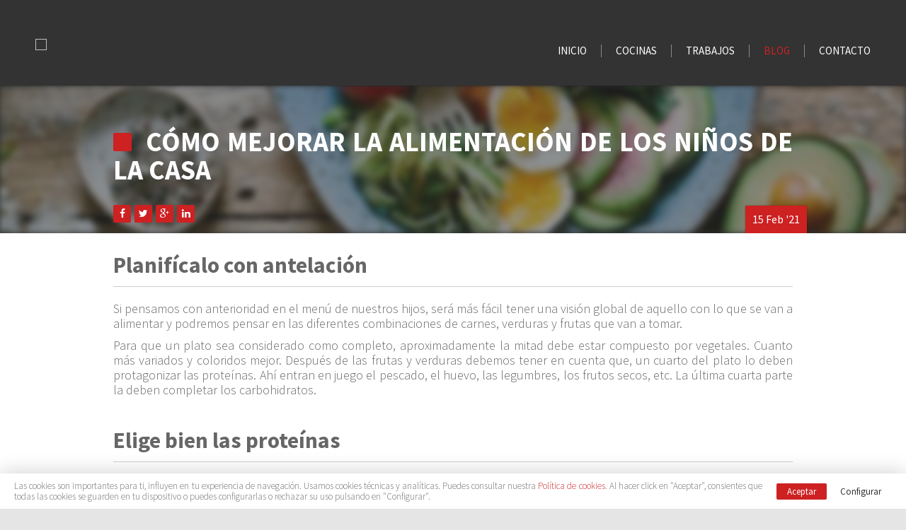

--- FILE ---
content_type: text/html; charset=utf-8
request_url: https://cocimobelcocinas.com/blog/76-como-mejorar-la-alimentacion-de-los-ninos-de-la-casa.html
body_size: 6643
content:

<!DOCTYPE html>
<html>
<head>
<link href="/favicon.ico" rel="shortcut icon" />
<link rel="stylesheet" href="//maxcdn.bootstrapcdn.com/font-awesome/4.3.0/css/font-awesome.min.css">
<script src="https://ajax.googleapis.com/ajax/libs/jquery/2.1.3/jquery.min.js" type="text/javascript"></script>
<base href="https://cocimobelcocinas.com/blog/76-como-mejorar-la-alimentacion-de-los-ninos-de-la-casa.html" />
	<meta http-equiv="content-type" content="text/html; charset=utf-8" />
	<meta name="keywords" content="Mejorar la alimentación de los niños, menú equilibrado, alimentación niños, proteínas limpias, cereales integrales, cereales refinados" />
	<meta name="description" content="La alimentación de los más pequeños de la casa es un asunto muy importante. Te dejamos algunos trucos para que te resulte más sencillo. ¡Entra ya!" />
	<title>Cómo mejorar la alimentación de los niños de la casa - Cocimobel</title>
	<link href="/favicon.ico" rel="shortcut icon" type="image/vnd.microsoft.icon" />
	<link href="https://cocimobelcocinas.com/plugins/content/itpsocialbuttons/style.css" rel="stylesheet" type="text/css" />
	<link href="/media/plg_content_osembed/css/osembed.css?e63ff340ce0a43fd3c4f514f53f0ce75" rel="stylesheet" type="text/css" />
	<link href="/plugins/system/rokbox/assets/styles/rokbox.css" rel="stylesheet" type="text/css" />
	<link href="/components/com_rsform/assets/calendar/calendar.css" rel="stylesheet" type="text/css" />
	<link href="/components/com_rsform/assets/css/front.css" rel="stylesheet" type="text/css" />
	<link href="/media/jui/css/bootstrap.css" rel="stylesheet" type="text/css" />
	<link href="/media/jui/css/bootstrap-responsive.css" rel="stylesheet" type="text/css" />
	<link href="/templates/verkia/css/style.css" rel="stylesheet" type="text/css" />
	<link href="/templates/verkia/css/responsive.css" rel="stylesheet" type="text/css" />
	<link href="/media/com_acymailing/css/module_default.css" rel="stylesheet" type="text/css" />
	<script type="application/json" class="joomla-script-options new">{"csrf.token":"1fc61998fe04beac23fe136c90c20c58","system.paths":{"root":"","base":""}}</script>
	<script src="/media/jui/js/jquery.min.js?89dc581d86d39d058f33a1904ce0d5eb" type="text/javascript"></script>
	<script src="/media/jui/js/jquery-noconflict.js?89dc581d86d39d058f33a1904ce0d5eb" type="text/javascript"></script>
	<script src="/media/jui/js/jquery-migrate.min.js?89dc581d86d39d058f33a1904ce0d5eb" type="text/javascript"></script>
	<script src="/media/plg_content_osembed/js/osembed.min.js?e63ff340ce0a43fd3c4f514f53f0ce75" type="text/javascript"></script>
	<script src="/media/system/js/caption.js?89dc581d86d39d058f33a1904ce0d5eb" type="text/javascript"></script>
	<script src="/media/system/js/mootools-core.js?89dc581d86d39d058f33a1904ce0d5eb" type="text/javascript"></script>
	<script src="/media/system/js/core.js?89dc581d86d39d058f33a1904ce0d5eb" type="text/javascript"></script>
	<script src="/media/system/js/mootools-more.js?89dc581d86d39d058f33a1904ce0d5eb" type="text/javascript"></script>
	<script src="/plugins/system/rokbox/assets/js/rokbox.js" type="text/javascript"></script>
	<script src="/components/com_rsform/assets/js/script.js" type="text/javascript"></script>
	<script src="/media/jui/js/bootstrap.min.js?89dc581d86d39d058f33a1904ce0d5eb" type="text/javascript"></script>
	<script src="/templates/verkia/js/jquery.superscrollorama.js" type="text/javascript"></script>
	<script src="/templates/verkia/js/TweenMax.min.js" type="text/javascript"></script>
	<script src="/templates/verkia/js/jcookie.js" type="text/javascript"></script>
	<script src="/templates/verkia/js/sidr.js" type="text/javascript"></script>
	<script src="/templates/verkia/js/sticky.js" type="text/javascript"></script>
	<script src="/templates/verkia/js/global.js" type="text/javascript"></script>
	<script src="/templates/verkia/js/carousel.js" type="text/javascript"></script>
	<script src="/media/com_acymailing/js/acymailing_module.js" type="text/javascript"></script>
	<script type="text/javascript">
jQuery(window).on('load',  function() {
				new JCaption('img.caption');
			});if (typeof RokBoxSettings == 'undefined') RokBoxSettings = {pc: '100'};	var acymailing = Array();
					acymailing['NAMECAPTION'] = 'Nombre';
					acymailing['NAME_MISSING'] = 'Escriba su nombre.';
					acymailing['EMAILCAPTION'] = 'Email';
					acymailing['VALID_EMAIL'] = 'Escriba su e-mail.';
					acymailing['ACCEPT_TERMS'] = 'Para poder suscribirse, es necesario que haya leído y acepte los Términos y Condiciones';
					acymailing['CAPTCHA_MISSING'] = 'Por favor ingrese el código de seguridad de la imagen';
					acymailing['NO_LIST_SELECTED'] = 'Por favor seleccione la lista a la que desea suscribirse';
			acymailing['reqFieldsformAcymailing17221'] = Array('html');
		acymailing['validFieldsformAcymailing17221'] = Array('Por favor ingrese valor para el campo Recibir');
acymailing['excludeValuesformAcymailing17221'] = Array();
acymailing['excludeValuesformAcymailing17221']['name'] = 'Nombre';
acymailing['excludeValuesformAcymailing17221']['email'] = 'Email';

	</script>
	<script type="text/javascript" src="https://cocimobelcocinas.com/plugins/system/lazyloadforjoomla/src/assets/js/lazyloadforjoomla.min.js"></script>
<script type="text/javascript">jQuery(document).ready(function(){jQuery("img").lazyload();});</script>

<script src='https://www.google.com/recaptcha/api.js'></script>
<meta name="viewport" content="user-scalable=no, width=device-width, initial-scale=1"> 
<meta name="theme-color" content="#000000">
<script>
	var j = jQuery.noConflict();
	j(document).ready(function() {		
        j('.containerfin').css('display','block');	});
</script>


	<!-- Start TAGZ: -->
	<meta name="twitter:card" content="summary_large_image"/>
	<meta name="twitter:description" content="Los niños se encuentran en plena etapa de desarrollo y crecimiento, por lo que tienen necesidades concretas en cuanto a la alimentación se refiere. Debido a esto, no siempre es sencillo elegir un menú"/>
	<meta name="twitter:image" content="https://cocimobelcocinas.com/images/blog/2021/febrero/150221_Alimentacin_nios.jpg"/>
	<meta name="twitter:site" content=""/>
	<meta name="twitter:title" content="Cómo mejorar la alimentación de los niños de la casa"/>
	<meta property="fb:app_id" content=""/>
	<meta property="og:description" content="Los niños se encuentran en plena etapa de desarrollo y crecimiento, por lo que tienen necesidades concretas en cuanto a la alimentación se refiere. Debido "/>
	<meta property="og:image" content="https://cocimobelcocinas.com/images/blog/2021/febrero/150221_Alimentacin_nios.jpg"/>
	<meta property="og:image:height" content="528"/>
	<meta property="og:image:width" content="1200"/>
	<meta property="og:site_name" content="Cocimobel Cocinas"/>
	<meta property="og:title" content="Cómo mejorar la alimentación de los niños de la casa"/>
	<meta property="og:type" content="website"/>
	<meta property="og:url" content="https://cocimobelcocinas.com/blog/76-como-mejorar-la-alimentacion-de-los-ninos-de-la-casa.html"/>
	<!-- End TAGZ -->

</head>
		
<body class="blog">

    <!-- HEAD -->
    <div class="totalhead">
        <header class="head anim1">
            <a class="logo" href="/"><img src="https://cocimobelcocinas.com/plugins/system/lazyloadforjoomla/src/assets/images/blank.gif" data-src="https://cocimobelcocinas.com//images/estructura/logo.png"></a>
            <div class="launch responsive">
                <span></span>
                <span></span>
                <span></span>
                <span></span>
            </div>
            		<div class="moduletable_menu">

		
			<ul class="nav menu mod-list">
<li class="item-101 default"><a href="/" >Inicio</a></li><li class="item-102"><a href="/cocinas.html" >Cocinas</a></li><li class="item-103"><a href="/trabajos.html" >Trabajos</a></li><li class="item-104 current active"><a href="/blog.html" >Blog</a></li><li class="item-148"><a href="/contacto.html" >Contacto</a></li></ul>

		</div>

	
        </header>
    </div>

    <!-- MAIN -->
    <div class="main">
        <div class="bLeft">
            
        </div>

        <div class="width10">
            
            <div id="system-message-container">
	</div>

                            <div class="item-pageblog" itemscope itemtype="http://schema.org/Article">

	
	<div class="cabecera">

					<div class="img blur" style="background-image: url('/images/cache/7dbc548019e06d3c8c7e6850e4b19c1e_w450.jpg');"></div>
			<img style="display:none;" src="https://cocimobelcocinas.com/plugins/system/lazyloadforjoomla/src/assets/images/blank.gif" data-src="https://cocimobelcocinas.com/images/cache/7dbc548019e06d3c8c7e6850e4b19c1e_w450.jpg">
			

	<meta itemprop="inLanguage" content="es-ES" />
	

		
			<div class="page-header main">
		<h1 itemprop="name">
							Cómo mejorar la alimentación de los niños de la casa					</h1>
							</div>
					
				<dl class="article-info muted">

		
			<dt class="article-info-term">
							</dt>

			
			
			
			
										<dd class="published">
				<time datetime="2021-02-15T07:20:49+00:00" itemprop="datePublished">
					15 Feb '21				</time>
			</dd>			
		
					
			
						</dl>
	
	
		
							
	</div>
	
	<div itemprop="articleBody" class=" main">
		<div class="itp-social-buttons-box"><div class="itp-sbb-nl"><div class="itp-sb-left"><a href="http://www.facebook.com/sharer.php?u=https%3A%2F%2Fcocimobelcocinas.com%2Fblog%2F76-como-mejorar-la-alimentacion-de-los-ninos-de-la-casa.html&amp;t=C%C3%B3mo%20mejorar%20la%20alimentaci%C3%B3n%20de%20los%20ni%C3%B1os%20de%20la%20casa" title="Compartir en Facebook" target="blank" ><i class="fa fa-facebook"></i></a><a href="http://twitter.com/share?text=C%C3%B3mo%20mejorar%20la%20alimentaci%C3%B3n%20de%20los%20ni%C3%B1os%20de%20la%20casa&amp;url=https%3A%2F%2Fcocimobelcocinas.com%2Fblog%2F76-como-mejorar-la-alimentacion-de-los-ninos-de-la-casa.html" title="Compartir en Twitter" target="blank" ><i class="fa fa-twitter"></i></a><a href="https://plus.google.com/share?url=https%3A%2F%2Fcocimobelcocinas.com%2Fblog%2F76-como-mejorar-la-alimentacion-de-los-ninos-de-la-casa.html" title="Compartir en Google Plus" target="blank" ><i class="fa fa-google-plus"></i></a><a href="http://www.linkedin.com/shareArticle?mini=true&amp;url=https%3A%2F%2Fcocimobelcocinas.com%2Fblog%2F76-como-mejorar-la-alimentacion-de-los-ninos-de-la-casa.html&amp;title=C%C3%B3mo%20mejorar%20la%20alimentaci%C3%B3n%20de%20los%20ni%C3%B1os%20de%20la%20casa" title="Compartir en LinkedIn" target="blank" ><i class="fa fa-linkedin"></i></a></div><div class="itp-sb-clear-both"></div></div></div>
<h2>Planifícalo con antelación</h2>
<p>Si pensamos con anterioridad en el menú de nuestros hijos, será más fácil tener una visión global de aquello con lo que se van a alimentar y podremos pensar en las diferentes combinaciones de carnes, verduras y frutas que van a tomar.</p>
<p>Para que un plato sea considerado como completo, aproximadamente la mitad debe estar compuesto por vegetales. Cuanto más variados y coloridos mejor. Después de las frutas y verduras debemos tener en cuenta que, un cuarto del plato lo deben protagonizar las proteínas. Ahí entran en juego el pescado, el huevo, las legumbres, los frutos secos, etc. La última cuarta parte la deben completar los carbohidratos.</p>
<p><img src="https://cocimobelcocinas.com/plugins/system/lazyloadforjoomla/src/assets/images/blank.gif" data-src="https://cocimobelcocinas.com/images/blog/2021/febrero/150221_Alimentacin_nios2.jpg" alt="" /></p>
<h2>Elige bien las proteínas</h2>
<p>Los más pequeños de la casa todavía están desarrollando su sistema digestivo, así que lo mejor es ofrecerles proteínas limpias y que ofrezcan poco trabajo a los riñones e hígado. En el mundo animal, las proteínas más limpias las encontramos en el pescado y el huevo. Acompañar las proteínas con vegetales ayuda a desechar mejor lo que no interesa.</p>
<h2>Hace falta grasa, pero saludable</h2>
<p>Las grasas son imprescindibles para un sano desarrollo, pero debemos tener mucho ojo. Siempre hay que optar por cocinar con aceite de oliva y por utilizar frutos secos, semillas, yema de huevo y frutas como el aguacate antes que por utilizar grasas trans y aceites vegetales refinados.</p>
<h2>Siempre integral</h2>
<p>ES más acertado optar por cereales integrales que por refinados. El arroz, pan, pasta y otros alimentos elaborados con cereales refinados aportan una energía menos densa a nivel nutricional. Mientras, los integrales, además de ser más interesantes a nivel energético, también poseen fibras y minerales.</p>	</div>

	
						</div>


                        <div class="containerfin">
                <div class="main ovauto">
                    		<div class="moduletable">

		
			<div class="bloque">
	<h3>Últimas <span class="color-clave">noticias</span></h3>
	<ul class="latestnews">
			<li itemscope itemtype="http://schema.org/Article">
			<a href="/blog/135-enero-cocina-nueva-5-ideas-rapidas-para-notar-un-antes-y-despues.html" itemprop="url">
					Enero, cocina nueva: 5 ideas rápidas para notar un antes y después			</a>
		</li>
			<li itemscope itemtype="http://schema.org/Article">
			<a href="/blog/134-diciembre-sopas-caseras-espanolas-que-reconfortan-en-los-dias-de-frio.html" itemprop="url">
					Diciembre: sopas caseras españolas que reconfortan en los días de frío			</a>
		</li>
			<li itemscope itemtype="http://schema.org/Article">
			<a href="/blog/133-sabores-de-noviembre-en-casa-lasana-otonal-de-calabaza-setas-y-queso-de-cabra-en-tu-cocina-cocimobel.html" itemprop="url">
					Sabores de noviembre en casa: lasaña otoñal de calabaza, setas y queso de cabra en tu cocina Cocimobel			</a>
		</li>
			<li itemscope itemtype="http://schema.org/Article">
			<a href="/blog/132-sabores-de-otono-recetas-acogedoras-para-disfrutar-en-casa-este-octubre.html" itemprop="url">
					Sabores de otoño: recetas acogedoras para disfrutar en casa este octubre			</a>
		</li>
			<li itemscope itemtype="http://schema.org/Article">
			<a href="/blog/131-cocinas-de-septiembre-la-nueva-era-del-confort-y-la-sofisticacion.html" itemprop="url">
					Cocinas de septiembre: la nueva era del confort y la sofisticación			</a>
		</li>
			<li itemscope itemtype="http://schema.org/Article">
			<a href="/blog/130-agosto-en-la-mesa-tendencias-gastronomicas-y-una-receta-refrescante.html" itemprop="url">
					La mesa de verano: tendencias gastronómicas y una receta refrescante			</a>
		</li>
		</ul>
</div>

		</div>

			<div class="moduletable">

		
			<div class="bloque">
	<h3>Noticias <span class="color-clave">populares</span></h3>
	<ul class="mostread">
			<li>
			<a href="/blog/38-sistemas-de-apertura-de-muebles-de-cocina.html">
				Sistemas de apertura de muebles de cocina</a>
		</li>
			<li>
			<a href="/blog/18-ideas-para-cocinas-pequenas.html">
				Ideas para cocinas pequeñas</a>
		</li>
			<li>
			<a href="/blog/25-colores-calidos-para-tu-cocina.html">
				Colores cálidos para tu cocina</a>
		</li>
			<li>
			<a href="/blog/50-aire-acondicionado-en-la-cocina.html">
				Aire acondicionado en la cocina</a>
		</li>
			<li>
			<a href="/blog/45-sistemas-de-iluminacion-para-la-cocina.html">
				Sistemas de iluminación para la cocina</a>
		</li>
			<li>
			<a href="/blog/39-tipos-de-campanas-extractoras-para-tu-cocina.html">
				Tipos de campanas extractoras para tu cocina</a>
		</li>
		</ul>
</div>


		</div>

			<div class="moduletable">

		
			<h3>Suscríbete al <span class="color-clave">boletín</span></h3>
<div class="acymailing_module" id="acymailing_module_formAcymailing17221">
	<div class="acymailing_fulldiv" id="acymailing_fulldiv_formAcymailing17221"  >
		<form id="formAcymailing17221" action="/blog.html" onsubmit="return submitacymailingform('optin','formAcymailing17221')" method="post" name="formAcymailing17221"  >
		<div class="acymailing_module_form" >
			<span class="acymailing_introtext">Recibe noticias y promociones</span>						<table class="acymailing_form">
				<tr>
					
							<td class="acyfield_name">
							<input id="user_name_formAcymailing17221"  onfocus="if(this.value == 'Nombre') this.value = '';" onblur="if(this.value=='') this.value='Nombre';" type="text" class="inputbox required" name="user[name]" value="Nombre" />							</td></tr><tr>
							<td class="acyfield_email">
							<input id="user_email_formAcymailing17221"  onfocus="if(this.value == 'Email') this.value = '';" onblur="if(this.value=='') this.value='Email';" type="text" class="inputbox required" name="user[email]" value="Email" />							</td></tr><tr>					<td class="acyterms" style="text-align:left; font-size: 14px;"  >
					<input id="mailingdata_terms_formAcymailing17221" class="checkbox" type="checkbox" name="terms"/> He leído y acepto la <a style="text-align:left; font-size: 14px;" href="/politica-de-privacidad.html" target="_blank">política de privacidad</a>.
					</td>
					</tr><tr>
					<td  class="acysubbuttons">
												<input class="button subbutton btn btn-primary" type="submit" value="Suscribirse" name="Submit" onclick="try{ return submitacymailingform('optin','formAcymailing17221'); }catch(err){alert('The form could not be submitted '+err);return false;}"/>
											</td>
				</tr>
			</table>
						<input type="hidden" name="ajax" value="0"/>
			<input type="hidden" name="ctrl" value="sub"/>
			<input type="hidden" name="task" value="notask"/>
			<input type="hidden" name="redirect" value="https%3A%2F%2Fcocimobelcocinas.com%2Fblog%2F76-como-mejorar-la-alimentacion-de-los-ninos-de-la-casa.html"/>
			<input type="hidden" name="redirectunsub" value="https%3A%2F%2Fcocimobelcocinas.com%2Fblog%2F76-como-mejorar-la-alimentacion-de-los-ninos-de-la-casa.html"/>
			<input type="hidden" name="option" value="com_acymailing"/>
						<input type="hidden" name="hiddenlists" value="1"/>
			<input type="hidden" name="acyformname" value="formAcymailing17221" />
									</div>
		</form>
	</div>
	</div>

		</div>

	
                </div>
            </div>
        </div>
        
        <div class="bRight">
            
        </div>
        
    </div>

    <!-- FULL WIDTH -->
    <div class="fullwidth">
        		<div class="moduletable">

		
			

<div class="custom"  >
	<div class="contacto-home">
    <div class="main ovauto">
        <div class="txt">
            <h3>FINANCIACION HASTA 48 MESES SIN INTERESES</h3>
            <p>¿Preparado para empezar? <a href="/contacto.html">Contáctanos</a>.</p>
        </div>
    </div>
</div></div>

		</div>

	
    </div>

    <!-- FOOTER -->
    <footer>
        <div class="main ovauto">
            <div class="bloque izq">
                <h5>Contacto</h5>
                <p>Av. del Mediterráneo 139.<br>Petrer (Alicante) 03610</p>
                <p>L a V: 10:00-13:00 / 17:00-20:00<br>Sábados: Cita previa</p>
                <p>Posibilidad de concertar cita fuera de horario</p>
                <p>965 377 433<br>
                    <a class="txtmail" href="#"></a>
                </p>
            </div>
            <div class="bloque izq">
                <h5>Secciones</h5>
                		<div class="moduletable_menu">

		
			<ul class="nav menu mod-list">
<li class="item-101 default"><a href="/" >Inicio</a></li><li class="item-102"><a href="/cocinas.html" >Cocinas</a></li><li class="item-103"><a href="/trabajos.html" >Trabajos</a></li><li class="item-104 current active"><a href="/blog.html" >Blog</a></li><li class="item-148"><a href="/contacto.html" >Contacto</a></li></ul>

		</div>

	
            </div>
            <div class="bloque izq">
                <h5>Más</h5>
                <ul>
                    <li><a href="/aviso-legal.html">Aviso legal</a></li>
                    <li><a href="/politica-de-privacidad.html">Política de privacidad</a></li>
                    <li><a href="/politica-de-cookies.html">Política de cookies</a></li>
                    <li><a href="/sitemap.html">Sitemap</a></li>
                </ul>
            </div>
            <div class="bloque dcha">
                <h5>Síguenos</h5>
                <a class="social" target="_blank" href="https://www.facebook.com/cocimobelcocinas"><i class="fa fa-facebook"></i></a>
                <div class="verkia">
                    <a href="http://www.verkia.com" target="_blank">
                        Desarrollado por Verkia <img src="https://cocimobelcocinas.com/plugins/system/lazyloadforjoomla/src/assets/images/blank.gif" data-src="https://cocimobelcocinas.com//images/estructura/logo_verkia.png" />
                    </a>
                </div>
            </div>
        </div>
    </footer>

    <!-- MODALES -->
    

            <!-- Global site tag (gtag.js) - Google Analytics -->
        <script async src="https://www.googletagmanager.com/gtag/js?id=UA-280928-31"></script>

        <script>
          window.dataLayer = window.dataLayer || [];
          function gtag(){dataLayer.push(arguments);}
          gtag('js', new Date());

          gtag('config', 'UA-280928-31');
          gtag('config', 'AW-941724618');
        </script>

        <script>function loadScript(a){var b=document.getElementsByTagName("head")[0],c=document.createElement("script");c.type="text/javascript",c.src="https://tracker.metricool.com/resources/be.js",c.onreadystatechange=a,c.onload=a,b.appendChild(c)}loadScript(function(){beTracker.t({hash:"dd3e8dcdea6aa4ee92f103cf7e8582b2"})});</script>

        
    
    <div class="cookies pd0-10">
        <div class="f cv lr m">
            <div class="l f1 pd10">
                <p>Las cookies son importantes para ti, influyen en tu experiencia de navegación. Usamos cookies técnicas y analíticas. Puedes consultar nuestra <a href="/politica-de-cookies.html">Política de cookies</a>. Al hacer click en "Aceptar", consientes que todas las cookies se guarden en tu dispositivo o puedes configurarlas o rechazar su uso pulsando en "Configurar".</p>
            </div>
            <div class="r pd10">
                <span class="btn btn1">Aceptar</span>
                <a class="btn" href="/politica-de-cookies.html">Configurar</a>
            </div>
        </div>
    </div>


</body>
</html>

--- FILE ---
content_type: text/css
request_url: https://cocimobelcocinas.com/templates/verkia/css/style.css
body_size: 6371
content:
@import url(https://fonts.googleapis.com/css?family=Source+Sans+Pro:400,300,600,700,900);

*{
	font-family: 'Source Sans Pro';
	margin: 0;
	padding: 0;
	text-align: justify;
	color: #666;
	outline: none;
	line-height: 1.2;
	font-weight: 300;
	text-decoration: none;
	box-sizing:border-box;
	font-size: 18px;
}

.alert{
	padding: 30px;
	background-color: #8BC34A;
	border: none;
	margin: 20px;
	border-radius: 0;
	position: fixed;
	z-index: 10;
	width: 90%;
	max-width: 700px;
	top: 50%;
	left: 50%;
	transform: translateX(-50%) translateY(-50%);
	box-shadow: 0 0 100px rgba(0,0,0,0.5);
}
.alert *{
	color: #fff;
	box-shadow: none;
	text-shadow: none;
}
.alert-success{background-color: #8BC34A;}
.alert-warning{background-color: #FFC107;}
.alert-error{background-color: #F44336;}
.alert h4{color: #fff; text-shadow:none; margin-bottom: 10px; font-size: 22px; text-transform: capitalize;}
.alert p{margin-bottom: 0; color: #fff; text-shadow: none; line-height: 1;}
.alert .close{color: #fff; text-shadow: none; opacity: 1; position: absolute; top: 0; right: 15px; font-size: 30px; cursor: pointer;}

.blur{filter:url("data:image/svg+xml;utf8,<svg xmlns=\"http://www.w3.org/2000/svg\"><filter id=\"filter\"><feGaussianBlur stdDeviation=\"4\" /></filter></svg>#filter");}
body{background-color: #e5e5e5;}
a:hover{text-decoration: none;}
.clear{clear: both;}
.responsive{display: none;}

.anim1{transition:all 0.3s ease-out; -webkit-trasition:all 0.3s ease-out;}
.anim2{transition:all 0.6s ease-out; -webkit-trasition:all 0.6s ease-out;}
.anim3{transition:all 1s ease-out; -webkit-trasition:all 1s ease-out;}

.width7{float: left; width: 70%;}
.width10{width: 100%;}

.bLeft, .bRight{float: left; width: 30%; display: none;}
.area{padding: 20px;}
.main{width: 100%; max-width: 1000px; margin: 0 auto; padding: 20px;}
.left{float: left;}
.right{float: right;}

.ovauto{overflow: auto;}
.relative{position: relative;}
.tacenter{text-align: center;}

ul, .nav{margin: 0;}
a{color: #cd2122;}
a:hover, a:focus, a:active{color: #DD3132;}
.color-clave{color: #cd2122; font-weight: inherit; font-size: inherit;}
b{font-weight: bold !important;}

label.checkbox{margin-bottom: 0; position: relative; padding: 0;}
label.checkbox span{
  position: relative; 
  font-size: 13px; 
  font-weight: 400;
  line-height: 1.2;
  cursor: pointer;
}
label.checkbox span a{font-size: inherit; font-weight: inherit; color: #DD3132;}
label.checkbox span a:hover{text-decoration: underline;}
label.checkbox input{position: absolute; top: 0; left: 0; opacity: 0;}
label.checkbox span:before{
  content: "\f00c" !important;
  font-family: "FontAwesome" !important;
  color: transparent;
  width: 15px;
  height: 15px;
  display: inline-block;
  vertical-align: text-top;
  margin-right: 7px;
  text-align: center;
  line-height: 16px;
  font-size: 13px;
  background-color: #fff;
  border: 1px solid #DD3132 !important;
  vertical-align: initial;
}

label.checkbox input[type="checkbox"]:checked + span:before{
  background-color: #DD3132 !important;
  color: #fff !important;
}

label.checkbox input:disabled + span:before{
  opacity: 0.5;
}

.cookies{
  background-color: #fff;
  position: fixed;
  z-index: 99;
  bottom: 0;
  left: 0;
  width: 100%;
  box-shadow: 0 0 30px rgba(0,0,0,0.2);
  display: none;
}
.cookies p{margin: 0; padding: 0; font-size: 13px;}
.cookies p a{margin: 0; padding: 0; font-size: 13px;}
.cookies .btn{
  font-size: 13px !important;
  padding: 5px 15px !important;
  vertical-align: middle !important;
}
body.notfound .cookies{display: none;}

.cms-cookies table{width: 100%; margin-bottom: 30px;}
.cms-cookies table td{
  padding: 5px 10px; 
  background-color: rgba(0,0,0,0.05); 
  border: 2px solid transparent;
  font-size: 15px;
}
.cms-cookies thead td{font-weight: bold;}
.pd5-0{padding: 5px 0;}
.pd100-30{padding: 100px 30px}
.pd30-0{padding: 30px 0}
.pd0-10{padding: 0 10px;}
.pd10{padding: 10px;}
.pd-nt{padding-top: 0;}
.f{display: flex; flex-flow: row wrap; justify-content: flex-start; align-content: flex-start;}
.f.lr{justify-content: space-between;}
.f.cv{align-content: center; align-items: center;}
.f > .f1{flex: 1;}
.m{width: 100%; max-width: 1260px; margin: 0 auto;}

.m{width: 100%; max-width: 1260px; margin: 0 auto;}
.m700{width: 100%; max-width: 700px; margin: 0 auto;}
.m900{width: 100%; max-width: 900px; margin: 0 auto;}
.m1000{width: 100%; max-width: 1000px; margin: 0 auto;}

.ova{overflow: auto;}
.rel{position: relative;}

.tl{text-align: left;}
.tc{text-align: center;}
.tr{text-align: right;}
.tj{text-align: justify;}

.h100{height: 100%;}

.bg{background-repeat: no-repeat; background-position: center; background-size: cover;}

.f{display: flex; flex-flow: row wrap; justify-content: flex-start; align-content: flex-start;}
.f.lr{justify-content: space-between;}
.f.c{justify-content: center;}
.f.r{justify-content: flex-end;}
.f.cv{align-content: center; align-items: center;}
.f.b{align-content: flex-end;}

.f > .c10{width: 100%;}
.f > .c9{width: 90%;}
.f > .c8{width: 80%;}
.f > .c7{width: 70%;}
.f > .c66{width: 66.6666666%;}
.f > .c6{width: 60%;}
.f > .c5{width: 50%;}
.f > .c4{width: 40%;}
.f > .c33{width: 33.3333333%;}
.f > .c3{width: 30%;}
.f > .c25{width: 25%;}
.f > .c2{width: 20%;}
.f > .c15{width: 15%;}
.f > .c1{width: 10%;}
.f > .c05{width: 05%;}
.f > .vac{align-self: center;}	
.f > .f1{flex: 1;}

.pd1{padding: 1px;}
.pd2{padding: 2px;}
.pd3{padding: 3px;}
.pd4{padding: 4px;}
.pd5{padding: 5px;}
.pd5-10{padding: 5px 10px;}
.pd10-5{padding: 10px 5px;}
.pd10{padding: 10px;}
.pd10-0{padding: 10px 0;}
.pd0-10{padding: 0 10px;}
.pd10-30{padding: 10px 30px;}
.pd10-20{padding: 10px 20px;}
.pd10-15{padding: 10px 15px;}

.pd15{padding: 15px;}
.pd15-0{padding: 15px 0;}
.pd0-15{padding: 0 15px;}
.pd15-30{padding: 15px 30px;}

.pd20{padding: 20px;}
.pd20-0{padding: 20px 0;}
.pd0-20{padding: 0 20px;}
.pd20-30{padding: 20px 30px;}
.pd20-15{padding: 20px 15px;}
.pd20-10{padding: 20px 10px;}

.pd30{padding: 30px;}
.pd30-0{padding: 30px 0;}
.pd0-30{padding: 0 30px;}
.pd30-20{padding: 30px 20px;}
.pd30-15{padding: 30px 15px;}
.pd30-10{padding: 30px 10px;}

.pd40{padding: 40px;}
.pd40-0{padding: 40px 0;}
.pd0-40{padding: 0 40px;}
.pd40-20{padding: 40px 20px;}
.pd40-15{padding: 40px 15px;}
.pd40-10{padding: 40px 10px;}

.pd50{padding: 50px;}
.pd50-0{padding: 50px 0;}
.pd0-50{padding: 0 50px;}
.pd50-30{padding: 50px 30px;}
.pd50-20{padding: 50px 20px;}
.pd50-15{padding: 50px 15px;}
.pd50-10{padding: 50px 10px;}

.pd60{padding: 60px;}
.pd60-0{padding: 60px 0;}
.pd0-60{padding: 0 60px;}
.pd60-30{padding: 60px 30px;}
.pd60-20{padding: 60px 20px;}
.pd60-15{padding: 60px 15px;}
.pd60-10{padding: 60px 10px;}

.pd70{padding: 70px;}
.pd70-0{padding: 70px 0;}
.pd0-70{padding: 0 70px;}
.pd70-30{padding: 70px 30px;}
.pd70-20{padding: 70px 20px;}
.pd70-15{padding: 70px 15px;}
.pd70-10{padding: 70px 10px;}

.pd80{padding: 80px;}
.pd80-0{padding: 80px 0;}
.pd0-80{padding: 0 80px;}
.pd80-30{padding: 80px 30px;}
.pd80-20{padding: 80px 20px;}
.pd80-15{padding: 80px 15px;}
.pd80-10{padding: 80px 10px;}

.pd90{padding: 90px;}
.pd90-0{padding: 90px 0;}
.pd0-90{padding: 0 90px;}
.pd90-30{padding: 90px 30px;}
.pd90-20{padding: 90px 20px;}
.pd90-15{padding: 90px 15px;}
.pd90-10{padding: 90px 10px;}

.pd100{padding: 100px;}
.pd100-0{padding: 100px 0;}
.pd0-100{padding: 0 100px;}
.pd100-30{padding: 100px 30px;}
.pd100-20{padding: 100px 20px;}
.pd100-15{padding: 100px 15px;}
.pd100-10{padding: 100px 10px;}

.pd120{padding: 120px;}
.pd120-0{padding: 120px 0;}
.pd0-120{padding: 0 120px;}
.pd120-30{padding: 120px 30px;}
.pd120-20{padding: 120px 20px;}
.pd120-15{padding: 120px 15px;}
.pd120-10{padding: 120px 10px;}

.pd150{padding: 150px;}
.pd150-0{padding: 150px 0;}
.pd0-150{padding: 0 150px;}
.pd150-30{padding: 150px 30px;}
.pd150-20{padding: 150px 20px;}
.pd150-15{padding: 150px 15px;}
.pd150-10{padding: 150px 10px;}

.pd-nr{padding-right: 0;}
.pd-nl{padding-left: 0;}
.pd-nt{padding-top: 0;}
.pd-nb{padding-bottom: 0;}

/*--------------------------------------------------------------*/
/*--------------------------------------------------------------*/
/*--------------------------------------------------------------*/

.logo:hover{opacity: 0.8;}
.extrobgs-slideshow::after{background: rgba(51,51,51,0.7) !important;}

.totalhead{z-index: 9999;}
header{padding: 50px; background-color: #333; position: relative; z-index: 9999; box-shadow: 0 1px 2px rgba(0, 0, 0, 0.2);}
body.inicio header{background-color: transparent; box-shadow: none;}

header .moduletable_menu{float: right;}
header .moduletable_menu ul{padding: 10px 0;}
header .moduletable_menu ul li{display: inline-block; margin-left: 20px; padding-left: 20px; border-left: 1px solid #888;}
header .moduletable_menu ul li a{text-transform: uppercase; color: #fff; font-size: 15px; font-weight: 400;}
header .moduletable_menu ul li:first-child{padding-left: 0; border-left: 0; margin-left: 0;}
header .moduletable_menu ul li a:hover, header .moduletable_menu ul li.active a, header .moduletable_menu ul li a:active, header .moduletable_menu ul li a:focus{background: none; color: #cd2122;}

.page-header h1, body.sitemap h1{
	color: #333;
	text-transform: uppercase;
}

.page-header h1:before, body.sitemap h1:before{
	background-color: #cd2122;
	content: "";
	border-radius: 2px;
	display: inline-block;
	height: 26px;
	width: 26px;
	margin: 0 10px 0 0;
}

.page-header{border-bottom: 0; margin-top: 40px;}

body.inicio h1{
	text-align: center;
	color: #fff;
	text-transform: uppercase;
	font-size: 80px;
	opacity: 0;
	transition:all 0.6s ease-out 1s; -webkit-trasition:all 0.6s ease-out 1s;
	transform:scale(0.5); -webkit-transform:scale(0.5);
}

body.inicio h1 p{color: #fff; text-align: center; font-size: 52px; font-weight: bold; line-height: 1;}

h2{border-bottom: 1px solid #ccc; margin-bottom: 20px; padding-bottom: 10px; text-align: left;}
body.inicio h2{border-bottom: 0; text-align: auto;}

.start{transform:scale(1) !important; -webkit-transform:scale(1) !important; opacity: 1 !important;}

h1 .color-clave{font-weight: 800;}

.btn, .btn:hover, .btn:focus, .btn:active{
	background:none;
	border:none;
	box-shadow: none;
	text-shadow:none;
	font-size: 16px;
	font-weight: 400;
	border-radius: 2px;
	padding: 15px 30px;
	line-height: 1;
}

.btn-primary{background-color: #cd2122;}
.btn-primary:hover, .btn-primary:active, .btn-primary:focus{background-color: #dd3132;}

.btn-border-blanco{color: #fff; box-shadow: 0 0 0 2px #fff inset;}
.btn-border-blanco:hover, .btn-border-blanco:active, .btn-border-blanco:focus{background-color: #fff; color: #cd2122;}

.btn1{background-color: #cd2122; color: #fff;}
.btn1:hover, .btn1:active, .btn1:focus{background-color: #dd3132; color: #fff;}

body.inicio .desc{
	margin-top: 40px;
	opacity: 0;
	transition:all 0.6s ease-out 1.2s; -webkit-trasition:all 0.6s ease-out 1.2s;
	transform:scale(0.5); -webkit-transform:scale(0.5);
}
body.inicio .desc p{color: #ccc; text-align: center; line-height: 1; font-size: 32px;}

.item-pageinicio{position: 	absolute; left: 0; top: 30%; width: 100%;}

body.inicio .is-sticky header{background-color: #333; box-shadow: 0 1px 2px rgba(0, 0, 0, 0.2);}

header .launch{
	float: right; 
	cursor: pointer; 
	height: 25px;
	width: 40px;
	position: relative;
	margin-top: 10px;
}
header .launch span{
	background-color: #fff;
	display: block;
	height: 3px;
	left: 0;
	width: 100%;
	position: absolute;
	opacity: 1;
	border-radius: 3px;
	-webkit-transition:all 0.3s ease-in-out;
	transition:all 0.3s ease-in-out;
}

header .launch span:nth-child(1){top: 0;}
header .launch span:nth-child(2){top: 10px;}
header .launch span:nth-child(3){top: 10px;}
header .launch span:nth-child(4){top: 20px;}

.sidr-open header .launch span:nth-child(1){top: 18px; left: 50%; width: 0;}
.sidr-open header .launch span:nth-child(2){transform: rotate(45deg); -webkit-transform: rotate(45deg);}
.sidr-open header .launch span:nth-child(3){transform: rotate(-45deg); -webkit-transform: rotate(-45deg);}
.sidr-open header .launch span:nth-child(4){top: 18px; left: 50%; width: 0;}

/*--------------- SIDR ----------------*/
.sidr{display:none;
	position:absolute;
position:fixed;
top:0;
height:100%;
z-index:999999;
width:210px;
overflow-x:none;
overflow-y:auto;
font-family:"lucida grande",tahoma,verdana,arial,sans-serif;
font-size:15px;
background:#333;
color:#fff;
-webkit-box-shadow:inset 0 0 5px rgba(0,0,0,0.5);
-moz-box-shadow:inset 0 0 5px rgba(0,0,0,0.5);
box-shadow:inset 0 0 5px rgba(0,0,0,0.5)}

.sidr .sidr-inner{padding:0 0 15px}

.sidr .sidr-inner>p{margin-left:15px;
	margin-right:15px}

.sidr.right{left:auto;
	right:-260px}

.sidr.left{left:-260px;
	right:auto} 
/* mio */
.sidr{padding-top: 20px;}
.sidr li a{color: #fff; display: block; line-height: 1; padding: 15px 20px; text-transform: uppercase; font-weight: 400;}
.sidr li{display: block;}
.sidr li ul li{border-top: 1px dotted #444;}
.sidr li ul li a{font-size: 15px; padding-left: 35px;}
.sidr-class-menu > li{border-bottom: 1px solid #444;}

.sidr li a:hover, .sidr li.sidr-class-active > a{
	color: #CD2122;
}
/*#####################################*/

.moduletable.disenamos-tus-suenos{
	background-color: #cd2122;
}

.moduletable.disenamos-tus-suenos .txt{float: right; width: 50%;}
.moduletable.disenamos-tus-suenos h2{color: #fff; font-size: 40px; line-height: 40px; text-transform: uppercase; margin-bottom: 20px;}
.moduletable.disenamos-tus-suenos p{color: #fff; font-size: 18px; margin-bottom: 20px;}
.moduletable.disenamos-tus-suenos .main{
	padding: 80px 40px;
	background-image: url("/images/estructura/bg_cocinas.jpg");
	background-repeat: no-repeat;
	background-position: center left;
	background-size: 50%;
}

.moduletable.ultimos-trabajos{
	background-color: #e5e5e5;
}

.moduletable.ultimos-trabajos .txt{text-align: center;}
.moduletable.ultimos-trabajos h2{color: #333; font-size: 40px; line-height: 40px; text-transform: uppercase; text-align: center; margin-bottom: 20px;}
.moduletable.ultimos-trabajos p{color: #333; font-size: 18px; text-align: center; margin-bottom: 20px;}
.moduletable.ultimos-trabajos .main{padding: 80px 40px;}
.moduletable.ultimos-trabajos .images{overflow: auto; text-align: center; margin-bottom: 10px; min-height: 120px;}
.moduletable.ultimos-trabajos .images .pg-cv-box-mod-ri{margin: 5px; padding: 0; box-shadow: none; float: none; display: inline-block;}
.moduletable.ultimos-trabajos .images .pg-cv-box-mod-ri img{border-radius: 2px;}
.moduletable.ultimos-trabajos .images .pg-cv-box-mod-ri .rokbox:before{background-size: 50%;}

.newsflash{
	background-color: #333;
	padding: 80px 40px;
	overflow: auto;
}

.newsflash h2{color: #fff; font-size: 40px; line-height: 40px; text-transform: uppercase; margin: 0 0 20px 0; text-align: center;}
.newsflash .item{float: left; width: 33.33%; padding: 20px;}
.newsflash .item .imag{background-position: center; background-size: cover; height: 250px; display: table; position: relative; width: 100%; border-radius: 2px;}
.newsflash .item .imag span{position: absolute; top: 0; left: 0; width: 100%; height: 100%; background-color: rgba(51,51,51,0.6); background-repeat: no-repeat; 
	background-image: url("/images/estructura/ico_plus.png"); background-position: 50% 200%;
	-webkit-transition:background-position 0s ease-in-out 0s;
	transition:background-position 0s ease-in-out 0s;
}
.newsflash .item .imag .tit{display: table-cell; position: relative; vertical-align: middle; text-align: center; color: #fff; font-size: 26px; font-weight: bold; padding: 20px;}

.newsflash .item a:hover .imag span{
	background-color: rgba(51,51,51,0); 
	background-position: 50% 50%;
	-webkit-transition:background-position 0.3s ease-in-out;
	transition:background-position 0.3s ease-in-out;
}
.newsflash .item a:hover .tit{opacity: 0;}

.moduletable .contacto-home{
	background-color: #cd2122;
}

.moduletable .contacto-home .main{padding: 80px 40px;}
.moduletable .contacto-home p{text-align: center; color: #fff; margin: 0; font-weight: bold; font-size: 24px;}
.moduletable .contacto-home p a{color: #fff; text-decoration: underline; font-weight: 200; font-size: 24px;}

footer{
	background-color: #222;
	overflow: auto;
	clear: both;
}

footer h5{
	color: #fff;
	font-size: 19px;
}

footer .main{padding: 80px 40px;}
footer .bloque{padding: 0 20px;}
footer .bloque.izq{float: left;}
footer .bloque.dcha{float: right; text-align: right;}
footer li{list-style: none;}
footer li a{color: #aaa; display: inline-block !important;}
footer li a:hover, footer li a:focus, footer li a:active{color: #fff; background-color: transparent !important;}
footer a.social{border-radius: 2px; background-color: #CD2122; display: inline-block; height: 40px; line-height: 40px; width: 40px; text-align: center;}
footer a.social i{color: #fff;}
footer a.social:hover{background-color: #fff;}
footer a.social:hover i{color: #222;}
footer .bloque.dcha h5{text-align: right;}

footer .verkia{
	padding-top: 20px;
	margin-top: 20px;
	border-top: 1px solid #aaa;
}

footer .verkia a{color: #aaa;}
footer .verkia a:hover{color: #fff;}
footer .verkia a img{margin: 0 0 3px 3px; opacity: 0.4;}
footer .verkia a:hover img{opacity: 1;}
footer p{color: #aaa;}

#phocagallery *, #phocagallery *::before, #phocagallery *::after{box-sizing:border-box !important;}

#phocagallery .imagen.item{float: left; padding: 5px; width: 33.33%;}
#phocagallery .imagen.item .rokbox{position: relative; overflow: hidden; border-radius: 2px;}
#phocagallery .imagen.item .corner{
	background-color: #333;
	box-shadow: 0 1px 2px rgba(0, 0, 0, 0.4);
	height: 150px;
	position: absolute;
	right: -75px;
	top: -75px;
	width: 150px;
	z-index: 1;
	-webkit-transform:rotate(45deg);
	transform:rotate(45deg);
}
#phocagallery .imagen.item .precio{color: #fff; font-weight: 400; line-height: 1; padding: 10px; position: absolute; right: 0; top: 0; z-index: 2; text-align: right;}
#phocagallery .imagen.item img{border-radius: 2px; width: 100%;}

.rokbox::before{
	background-color: rgba(205,33,34,0.7);
	background-image: url("/images/estructura/ico_plus.png");
	background-position: center;
	background-repeat: no-repeat;
	content:"";
	height: 100%;
	opacity: 0;
	position: absolute;
	width: 100%;
	z-index: 1;
	border-radius: 2px;
	-webkit-transition:opacity 0.2s ease-in-out;
	transition:opacity 0.2s ease-in-out;
}

.rokbox.grey::before{background-color: rgba(51,51,51,0.7);}

.rokbox{position: relative; display: block;}
.rokbox:hover::before{opacity: 1;}

.legal h2{margin-top: 40px;}

body.contacto{background-color: #333;}
body.contacto > .main, body.cocinas > .main{padding: 0; max-width: none;}
#mapagoogle{
	float: left;
	width: 60%; 
	height: 400px;
	background-image: url("/images/estructura/mapagoogle.jpg");
	background-repeat: no-repeat;
	background-position: center;
	display: block;
}
.cms-contacto .formulario{
	float: right;
	width: 40%;
	background-color: #333;
	padding: 20px;
}

.formControlLabel{display: none;}
.formResponsive .formHorizontal .formControls{margin: 0;}
input[type="text"], input[type="email"], textarea{
	background-color: #444 !important;
	border: none !important;
	border-radius: 2px !important;
	box-shadow: none !important;
	color: #ccc !important;
	font-family: 'Source Sans Pro' !important;
	font-size: 18px !important;
	font-weight: 300 !important;
	height: auto !important;
	line-height: 1.2 !important;
	padding: 15px 20px !important;
	margin-bottom: 0 !important;
	width: 100%;
}

textarea{width: 100% !important;}
input[type="text"]:active, 
input[type="text"]:focus,
input[type="email"]:active, 
input[type="email"]:focus
{
	background-color: #4a4a4a !important;
}


.cms-contacto .tit{
	color: #fff;
	font-size: 42px;
	font-weight: bold;
	line-height: 1;
	margin-bottom: 20px;
	text-align: center;
	text-transform: uppercase;
}

.cms-contacto .mpgg{
	background-image: url("/images/estructura/mapagoogle.jpg");
	background-repeat: no-repeat;
	background-position: center;
	display: block;
	height: 100%;
}

.formResponsive .formHorizontal p.formDescription{display: none;}

.rsform-block-nombre, .rsform-block-email{
	float: left;
	width: 50px;
	margin-bottom: 0;
	width: 50%;
}

.rsform-block-captcha{float: left; margin-bottom: 0 !important;}
.rsform-block-enviar{float: right; margin-bottom: 0 !important;}

.rsform-block{padding: 0 10px;}
.cms-contacto .formulario form{margin-bottom: 0;}

.cms-contacto p.formRed{display: none;}
.rsform-submit-button{
	background:none !important;
	border:none !important;
	box-shadow: none !important;
	text-shadow:none !important;
	font-size: 16px !important;
	font-weight: 400 !important;
	border-radius: 2px !important;
	padding: 15px 20px !important;
	line-height: 1 !important;
	background-color: #cd2122 !important;
	font-family: "Source Sans Pro";
	text-transform: uppercase;
}

.rsform-submit-button:hover, .rsform-submit-button:active, .rsform-submit-button:focus{
	background-color: #dd3132 !important;
}

.formResponsive .formError{text-align: left;}

.alert{
	padding: 10px 30px 10px 15px !important;
	border-color: rgba(0,0,0,0.7) !important;
}

.alert p{text-shadow:none !important; font-size: 16px !important; margin: 0 !important; color: rgba(0,0,0,0.5) !important;}
.alert h4{color: #fff !important; text-shadow:none !important;}

.alert-success{background-color: #4caf50 !important;}
.alert-message{background-color: #4caf50 !important;}

.blog .items-row{float: left; width: 33.33%; padding: 10px;}

.blog .myitem{background-repeat: no-repeat; background-position: center; background-size: cover; height: 250px; position: relative; border-radius: 2px; overflow: hidden;}
.blog .myitem .page-header{margin: 0; padding: 0;}
.blog .myitem .page-header h2{
	margin: 0; 
	padding: 0; 
	border:none; 
	line-height: 1; 
	font-size: inherit;
	position: absolute;
	top: 0;
	left: 0;
	width: 100%;
	height: 100%;
	display: table;
}
.blog .myitem .page-header h2 a{
	background-image: url("/images/estructura/ico_plus.png");
	background-repeat: no-repeat;
	background-position: 50% 200%;
	background-color: rgba(51,51,51,0.6);
	line-height: 1;
	color: #fff;
	display: table-cell;
	font-size: 26px;
	font-weight: bold;
	padding: 20px;
	text-align: center;
	vertical-align: middle;
	border-radius: 2px;
	-webkit-transition:background-position 0s ease-in-out 0s;
	transition:background-position 0s ease-in-out 0s;
}

.blog .myitem .page-header h2 a:hover{
	background-color: transparent;
	color: transparent;
	background-position: 50% 50%;
	-webkit-transition:background-position 0.3s ease-in-out;
	transition:background-position 0.3s ease-in-out;
}

.blog .myitem .article-info-term{display: none;}
.blog .myitem .published{margin: 0; text-align: center; line-height: 1;}

.blog .myitem .article-info{
	position: absolute;
	top: 0;
	right: 0;
	width: 50px;
	padding: 10px 10px 0 0;
	z-index: 1;
	margin: 0;
}

.blog .myitem .article-info time{text-align: right; color: #fff; line-height: 1; display: block; text-transform: uppercase; font-size: 13px; font-weight: 400;}
.blog .myitem span.corner{
	background-color: #cd2122;
	box-shadow: 0 1px 2px rgba(0, 0, 0, 0.4);
	height: 120px;
	width: 120px;
	position: absolute;
	top: -60px;
	right: -60px;
	transform:rotate(45deg);
	-webkit-transform:rotate(45deg);
	z-index: 1;
}

.blog .myitem:hover span.corner, .blog .myitem:hover .article-info{display: none;}

.blogblog .pagination{padding: 0 10px;}

.pagination{
	margin: 0;
	clear: both;
	display: block;
}

.pagination ul{
	box-shadow: none;
	border-radius: 2px;
}

.pagination ul > li > a, .pagination ul > li > span{border:none; border-radius: 2px; padding: 5px 12px; margin: 0 2px 0 0; color: #fff; font-weight: 400; font-size: 14px;}
.pagination ul > li > a{background-color: #333;}
.pagination ul > li > a:hover, .pagination ul > li > a:active, .pagination ul > li > a:focus{background-color: #666;}
.pagination ul > li > span{background-color: #cd2122;}
.pagination-start, .pagination-prev, .pagination-next, .pagination-end{display: none !important;}

body.blog > .main{max-width: none; padding: 0;}
.blog .blogblog{max-width: 1000px; margin: 0 auto; overflow: auto; padding: 20px 10px;}
.blog .blogblog > .page-header{padding: 0 10px;}

body.blog .item-pageblog{background-color: #fff;}
body.blog .item-pageblog .cabecera > .page-header{padding: 10px 20px; margin-top: 0; position: relative;}
body.blog .item-pageblog .cabecera > .article-info{position: relative; margin: 0; overflow: auto;}
body.blog .item-pageblog .cabecera > .page-header h1{color: #fff;}
body.blog .item-pageblog .cabecera{padding-top: 40px; position: relative; background-color: #333; overflow: auto;}
body.blog .item-pageblog .cabecera > .img{
	background-position: center; 
	background-size: cover; 
	background-repeat: no-repeat;
	position: absolute;
	top: 0;
	left: 0;
	width: 100%;
	height: 100%;
	z-index: 0;
	opacity: 0.5;
}

body.blog .item-pageblog .cabecera > .article-info .article-info-term{display: none;}
body.blog .item-pageblog .cabecera > .article-info .published{max-width: 1000px; margin: 0 auto; text-align: right; padding-top: 10px;}
body.blog .item-pageblog .cabecera > .article-info .published time{padding: 10px; background-color: #cd2122; color: #fff; display: inline-block; font-weight: 400; font-size: 16px; border-radius: 2px 2px 0 0; box-shadow: 0 0px 2px rgba(0, 0, 0, 0.4);}

body.blog .item-pageblog > .main[itemprop="articleBody"] strong{font-weight: 600;}
body.blog .item-pageblog > .main[itemprop="articleBody"] ul{margin-left: 40px;}
body.blog .item-pageblog > .main[itemprop="articleBody"] h3 {margin-top: 30px;}
body.blog .item-pageblog > .main[itemprop="articleBody"] h4 {margin-top: 20px;}

body.blog h4 {font-size: 20px;}
body.blog li {margin-bottom: 10px;}

.containerfin{
	display: none;
	background-color: #333;
	padding: 20px 0;
}

.containerfin > .main{padding: 20px 10px;}

.containerfin .moduletable{
	padding: 0 20px;
	float: left;
	width: 33.33%;
}

.containerfin .moduletable .bloque{
}

.containerfin .moduletable h3{margin: 0; color: #fff; text-transform: uppercase; margin-bottom: 10px; text-align: left; line-height: 1;}
.containerfin .moduletable li{text-align: left; list-style: none;}
.containerfin .moduletable li a{color: #666; text-align: left;}
.containerfin .moduletable li a:hover, .containerfin .moduletable li a:focus, .containerfin .moduletable li a:active{color: #fff; text-decoration: none;}

.acymailing_form .subbutton{margin-top: 5px; font-size: 16px; font-weight: 600; line-height: 1; padding: 15px 20px; text-transform: uppercase;}
table.acymailing_form{width: 100%;}

#system-message-container > #system-message > .alert{max-width: 1000px; margin: 20px auto;}

.itp-sb-left{padding-top: 0; margin-bottom: 40px; margin-top: -60px;}
.itp-sb-left a{
	display: inline-block; 
	margin-right: 5px;
	background-color: #cd2122;
	border-radius: 2px;
	height: 25px;
	line-height: 25px;
	text-align: center;
	width: 25px;
	font-size: 14px;
	position: relative;
}
.itp-sb-left a:hover, .itp-sb-left a:focus, .itp-sb-left a:active{background-color: #fff;}
.itp-sb-left a:hover i, .itp-sb-left a:focus i, .itp-sb-left a:active i{color: #333;}

.itp-sb-left a i{color: #fff;}

body.inicio .scrollmore{
	position: absolute;
	bottom: 40px;
	left: 0;
	text-align: center;
	width: 100%;
}

body.inicio .scrollmore span{
	width: 90px;
	height: 90px;
	border: 1px solid #fff;
	display: inline-block;
	color: #fff;
	text-align: center;
	line-height: 85px;
	border-radius: 50%;
	font-size: 60px;
	cursor: pointer;
	-webkit-transition:all 0.3s ease-in-out;
	transition:all 0.3s ease-in-out;
}

body.inicio .scrollmore span:hover{
	color: #cd2122;
	background-color: #fff;
}

body.notfound:after{
	background-position: center;
	background-size: cover;
	background-image: url("/images/estructura/bg_404.jpg");
	background-repeat: no-repeat;
	position: absolute;
	top: 0;
	left: 0;
	z-index: -1; 
	width: 100%;
	height: 100%;
	content:"";
}

body.notfound footer{
	display: none;
}

.item-pagenotfound{padding-top: 40px;}
.item-pagenotfound .page-header{text-align: center;}
.item-pagenotfound h1{color: #fff; border:none;}
div.notfound{color: #fff; text-align: center;}
div.notfound a{margin-top: 20px;}
div.notfound ul{text-align: center; margin-bottom: 20px; border-bottom: 1px solid #fff; padding-bottom: 40px;}
div.notfound ul li{
	background-color: #cd2122;
	border-radius: 2px;
	color: #fff;
	display: inline-block;
	font-size: 130px;
	font-weight: 400;
	height: 150px;
	line-height: 150px;
	text-align: center;
	width: 150px;
}

.cms-cocinas .intro{
	padding-bottom: 40px;
}

.cms-cocinas .intro .txt{float: left; width: 57%;}
.cms-cocinas .intro a.rokbox{display: inline-block; border-radius: 2px; overflow: hidden; float: right; width: auto; max-width: 41%;}
.cms-cocinas .caracteristicas{
	background-color: #333;
	padding: 40px 0;
	background-image: url("/images/estructura/bg_caracteristicas.jpg");
	background-repeat: no-repeat;
	background-position: center;
	background-size: cover;
}

.cms-cocinas .caracteristicas .item{float: left; width: 50%; text-align: center; padding: 0 80px;}
.cms-cocinas .caracteristicas .item .icon{text-align: center;}
.cms-cocinas .caracteristicas .item .icon i{color: #fff; text-align: center; font-size: 80px;}
.cms-cocinas .caracteristicas .item .icon img{border-radius: 2px; width: 80px;}
.cms-cocinas .caracteristicas .item h3{color: #fff; text-align: center;}
.cms-cocinas .caracteristicas .item p{color: #fff; text-align: center; margin-bottom: 0;}

.cms-cocinas .seleccion{background-color: #CD2122; padding: 40px 0;}
.cms-cocinas .seleccion h2{color: #fff; font-size: 40px; margin-bottom: 20px; text-transform: uppercase; line-height: 40px; padding-bottom: 0; border-bottom: 0; text-align: center;}
.cms-cocinas .seleccion p, .cms-cocinas .seleccion p b{color: #fff;}
.cms-cocinas .seleccion .item{padding: 10px; float: left; width: 33.33%;}
.cms-cocinas .seleccion .item .mycontent{position: relative; border-radius: 2px; overflow: hidden;}
.cms-cocinas .seleccion .item .txt{color: #fff; font-weight: 400; line-height: 1; text-align: right; position: absolute; top: 0; right: 0; z-index: 2; padding: 10px;}
.cms-cocinas .seleccion .item .corner{background-color: #333; box-shadow: 0 1px 2px rgba(0, 0, 0, 0.4); height: 140px; position: absolute; right: -70px; top: -70px; width: 140px; z-index: 1; -webkit-transform:rotate(45deg); transform:rotate(45deg);}

.cms-cocinas .fabricantes{padding: 60px 20px;}
.cms-cocinas .fabricantes h2{color: #333; font-size: 40px; margin-bottom: 40px; text-transform: uppercase; line-height: 40px; padding-bottom: 0; border-bottom: 0; text-align: center;}

.jcarousel {
    position: relative;
    overflow: hidden;
    width: 824px;
	margin:0 auto;
}

.jcarousel-wrapper {
    clear: both;
    position: relative;
	width:100%;
	max-width: 940px;
	margin: 0 auto;
}

.jcarousel ul {
    width: 20000em;
    position: relative;
    list-style: none;
    margin: 0;
    padding: 0;
}

.jcarousel li {
    width: 268px;
    float: left;
	margin-right:10px;
}

.jcarousel img {
    display: block;
    max-width: 100%;
    width: 100%;
    height: auto !important;
}

/** Carousel Controls **/
.jcarousel-control-prev,
.jcarousel-control-next {
    position: absolute;
    top: 18px;
    color: #aaa;
    text-decoration: none !important;
	font-size:100px;
	outline: 0 !important;
}

.jcarousel-control-prev {left: 0;}
.jcarousel-control-next {right: 0;}

.jcarousel li .rokbox{border-radius: 2px; overflow: hidden;}

body.cocinas .moduletable .contacto-home{background-color: #333;}

#xmap{margin-top: 40px;}
#xmap h1{margin-bottom: 40px;}
#xmap ul ul{padding-left: 40px; margin-bottom: 20px;}
#xmap ul a:hover{color: #333;}
#xmap > ul{padding: 0 20px;}

.rsform-block-privacidad .formControlLabel{
	display: inline-block !important;
	float: none !important;
	width: auto !important;
	padding: 0 !important;
	text-align: left !important;
}
.rsform-block-privacidad .formControls{float: left;}

.nolte
{
	padding: 80px 0;
	text-align: center;
	background-color: rgba(233, 203, 5,0.7)
}
.nolte img
{
	display: block;
	text-align: center;
	margin: 0 auto 15px auto;

}
.nolte h2
{
	color: #fff;
	font-size: 40px;
	line-height: 40px;
	text-transform: uppercase;
	margin-bottom: 20px;
	text-align: center;
}
.nolte p
{
	color: #fff;
	font-size: 18px;
	margin-bottom: 0;
	text-align: center;
}
.contacto-home h3
{
	text-align: center;
	color: #fff;
	font-size: 36px;
	margin-bottom: 50px;
	margin-top: 0;
}

.fancybox-button svg path{fill: white;}
.f-button svg{stroke: white !important;}
.fancybox-infobar span{color: white;}

.opcap input {
  display: inline-block;
  width: 60px !important;
  margin-left: 5px;
}

--- FILE ---
content_type: application/javascript
request_url: https://cocimobelcocinas.com/templates/verkia/js/global.js
body_size: 1508
content:
var j = jQuery.noConflict();
j(document).ready(function() {

    //Cookies   
    if (j.cookie('cookies_config') != 1)
        j(".cookies").show();

    j(".cookies span").click(function(){
        j.cookie('cookies_config', '1', { expires: 365, path: '/' });
        j.cookie("cookies_analiticas", 'si', { expires: 365, path: '/' });
        j.cookie("cookies_publicitarias", 'si', { expires: 365, path: '/' });
        j(".cookies").remove();
    });
    j(".setcookies").click(function()
    {
        j.cookie('cookies_config', '1', { expires: 365, path: '/' });
        j("input.cookie").each(function()
        {
            var cookie = j(this).attr("name");
            var valor = "no";
            if (j(this).is(':checked'))
                valor = "si";
            j.cookie(cookie, valor, { expires: 365, path: '/' });
        });
        location.reload();
    });
    j(".setallcookies").click(function()
    {
        j.cookie('cookies_config', '1', { expires: 365, path: '/' });
        j("input.cookie").each(function()
        {
            j(this).prop("checked", true);
            var cookie = j(this).attr("name");
            j.cookie(cookie, 'si', { expires: 365, path: '/' });
        });
        location.reload();
    });

    j(".totalhead").sticky();


    /* VARIABLES */
    var heightScreen = j(window).height();
    var widthScreen = screen.width;
    var heightHeader = j(".totalhead").height();
    var heightMain = heightScreen - heightHeader;
    var heightFooter = j("footer").height();
    var heightMapa = heightScreen - heightHeader - heightFooter;
    var heightFormulario = j(".cms-contacto .formulario").outerHeight();

    if (heightFormulario > heightMapa)
        heightMapa = heightFormulario;
    /* ######### */

    j('.launch').sidr({
      source: 'header .moduletable_menu',
      side:'right'
    });
	
	j(function() {
        j('.jcarousel').jcarousel();
        j('.jcarousel-control-prev')
            .jcarouselControl({
                target: '-=3'
            });
        j('.jcarousel-control-next')
            .jcarouselControl({
                target: '+=3'
            });
    });

    var op1 = "5 ";
    var op2 = "+ ";
    var op3 = "2 ";
    var op4 = "=";
    j(".opcap span").text(op1+op2+op3+op4);


    //RESIZE
    j( window ).resize(function() {
        //Variables
        heightScreen = j(window).height();
        widthScreen = screen.width;
        heightHeader = j(".totalhead").height();
        heightMain = heightScreen - heightHeader;
        heightFooter = j("footer").height();
        heightMapa = heightScreen - heightHeader - heightFooter;
        heightFormulario = j(".cms-contacto .formulario").outerHeight();

        if (heightFormulario > heightMapa)
            heightMapa = heightFormulario;
        //######################

        j("body.inicio > .main").css("height",heightMain);
        j(".heightTotal").css("min-height",heightMain);
        j("#mapagoogle").css("min-height",heightMapa);
        j(".cms-contacto .formulario").css("min-height",heightMapa);
    });

    //-----------------------------
    //-------SUPERSCROLLARAMA------
    //-----------------------------
    var controller = j.superscrollorama();

    //Si son ventanas mayores a 915 pixeles
    if (widthScreen > 915)
    {
        //Cambia de top -2000px a como esté en archivo CSS en 1.5 segundos
        controller.addTween(".info-dm .txtintro", TweenMax.from( //Cuando este elemento sea visible
            j(".info-dm .imag .uno"), 0.5, //Este elemento se verá afectado
                {css:{scale:0}, ease:Quad.easeInOut}
        ), 0, -150, false); //False para que no haga backward animation

        j(window).scroll(function() {
            var y = -(j(window).scrollTop() / 10); 
            var xy = '50% '+ y + 'px';
            j("ul.extrobgs-slideshow span").css({ backgroundPosition: xy });
       });
      
    }

    //#####################################
    //#####################################
    //#####################################
    //##############################

    //Añadir clase ROKBOX a imagenes ultimos trabajos home
    j(".moduletable.ultimos-trabajos .images .pg-cv-box-mod-ri a").addClass("rokbox");

    //TXTEMAIL
    var pt1 = "info";
    var pt2 = "@";
    var pt3 = "cocimobelcocinas";
    var pt4 = ".com";
    var pt5 = "mail";
    var pt6 = "to:";
    var txt = pt1+pt2+pt3+pt4;
    var href = pt5+pt6+pt1+pt2+pt3+pt4;

    j(".txtmail").text(txt);
    j(".txtmail").attr("href",href);
    //########


    j("body > .sticky-wrapper").css("min-height",heightHeader);
    j("body.inicio > .main").css("height",heightMain);
    j(".heightTotal").css("min-height",heightMain);
    j("body.inicio h1").addClass("start");
    j("body.inicio .desc").addClass("start");
    j("#mapagoogle").css("min-height",heightMapa);
    j(".cms-contacto .formulario").css("min-height",heightMapa);
    j("form #nombre").attr("placeholder","* Nombre / Empresa");
    j("form #email").attr("placeholder","* Email");
    j("form #telefono").attr("placeholder","Teléfono");
    j("form #mensaje").attr("placeholder","* Mensaje");
    j("body.inicio").prepend('<div class="scrollmore desktop"><span>+</span></div>');

    //Click a scrollmore
    j(".scrollmore span").click(function(){
        j('html, body').animate({
            scrollTop: j(".moduletable.disenamos-tus-suenos").offset().top - heightHeader
        }, 500);
    });
});